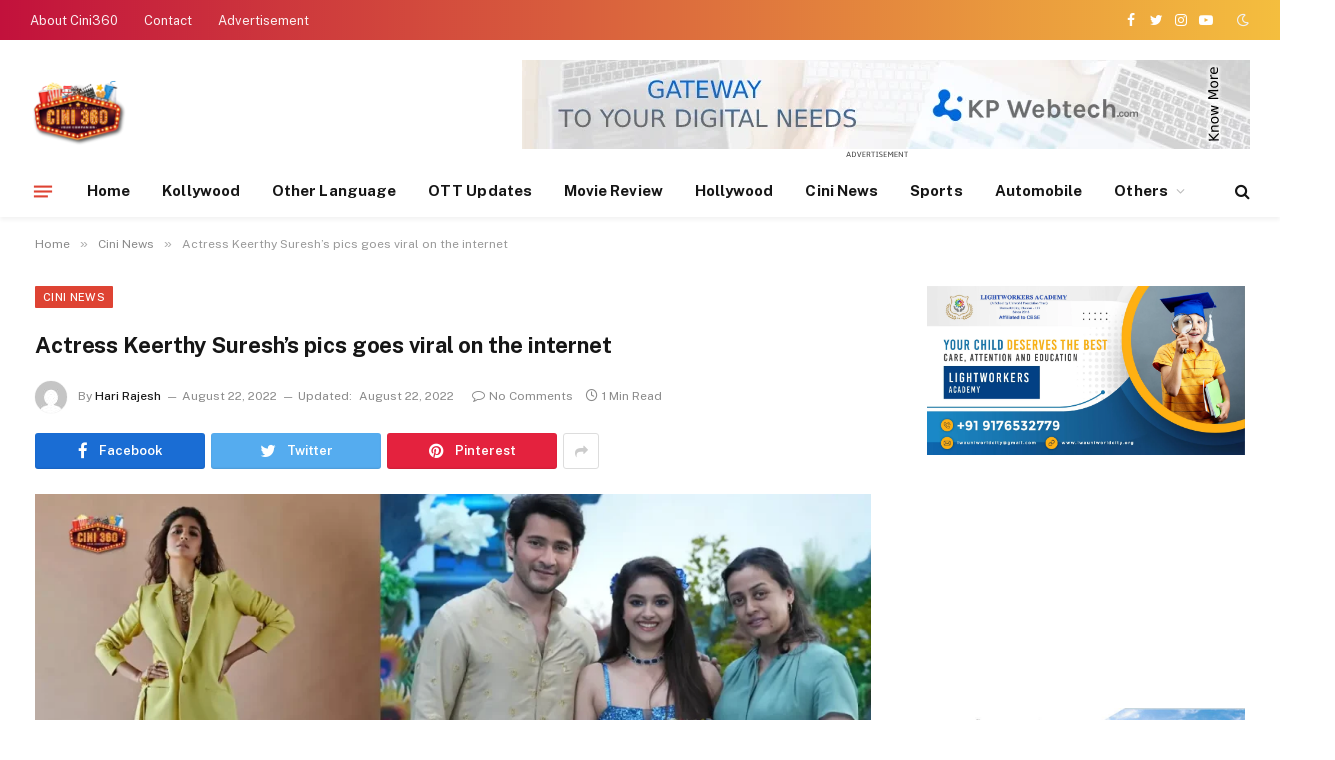

--- FILE ---
content_type: text/html; charset=utf-8
request_url: https://www.google.com/recaptcha/api2/aframe
body_size: 266
content:
<!DOCTYPE HTML><html><head><meta http-equiv="content-type" content="text/html; charset=UTF-8"></head><body><script nonce="shqEKzBzddaFhkua8xOu-g">/** Anti-fraud and anti-abuse applications only. See google.com/recaptcha */ try{var clients={'sodar':'https://pagead2.googlesyndication.com/pagead/sodar?'};window.addEventListener("message",function(a){try{if(a.source===window.parent){var b=JSON.parse(a.data);var c=clients[b['id']];if(c){var d=document.createElement('img');d.src=c+b['params']+'&rc='+(localStorage.getItem("rc::a")?sessionStorage.getItem("rc::b"):"");window.document.body.appendChild(d);sessionStorage.setItem("rc::e",parseInt(sessionStorage.getItem("rc::e")||0)+1);localStorage.setItem("rc::h",'1768663680508');}}}catch(b){}});window.parent.postMessage("_grecaptcha_ready", "*");}catch(b){}</script></body></html>